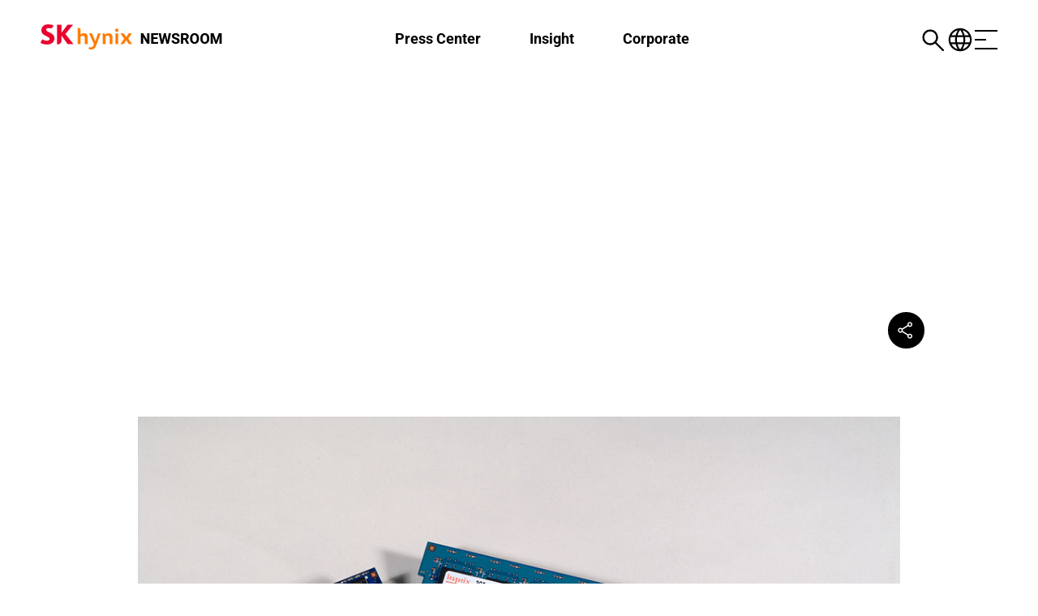

--- FILE ---
content_type: image/svg+xml
request_url: https://news.skhynix.com/wp-content/uploads/2025/01/close_white.svg
body_size: 107
content:
<svg xmlns="http://www.w3.org/2000/svg" height="24px" viewBox="0 -960 960 960" width="24px" fill="#FFFFFF"><path d="m252.48-171.93-78.78-80.55L400.22-480 173.7-709.04l78.78-80.79 228.28 229.05 226.76-229.05 78.78 80.79L559.78-480 786.3-252.48l-78.78 80.55-226.76-229.05-228.28 229.05Z"/></svg>